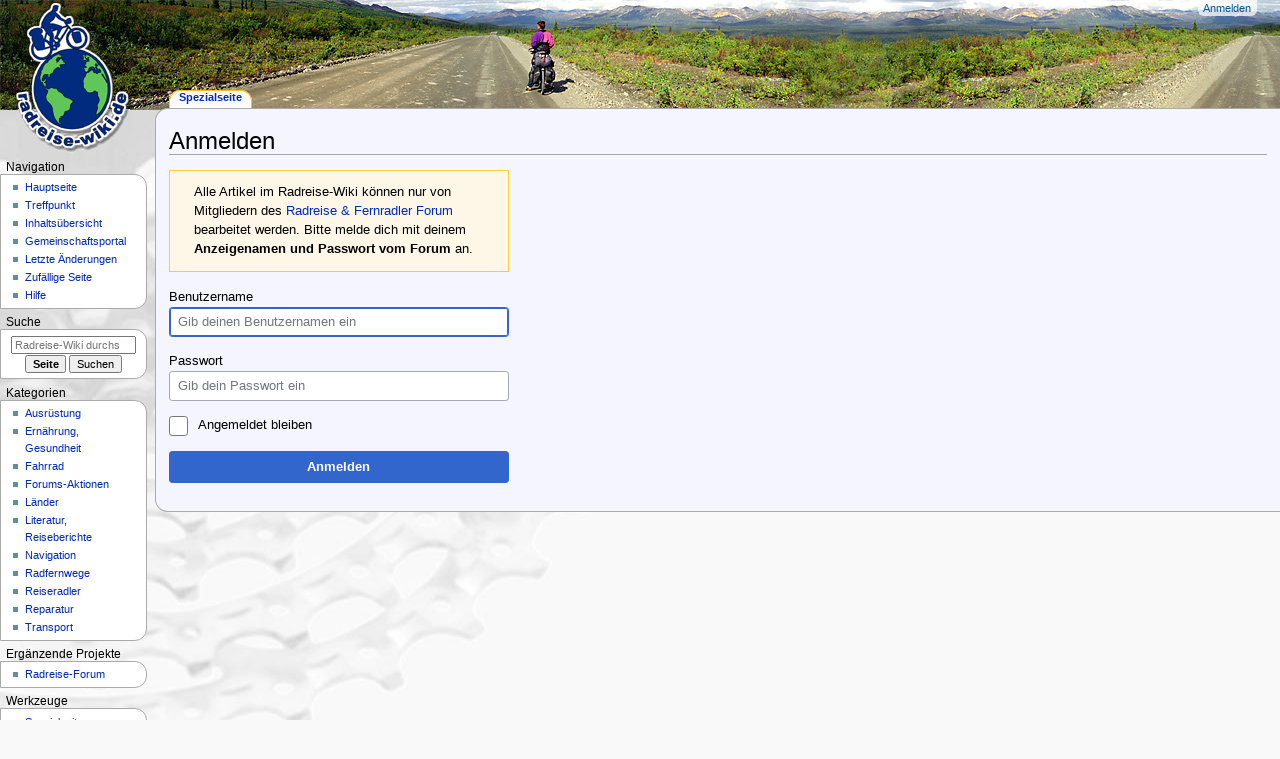

--- FILE ---
content_type: text/html; charset=UTF-8
request_url: https://www.radreise-wiki.de/index.php?title=Spezial:Anmelden&returnto=Datei%3ABundschuhtal.kmz
body_size: 4243
content:

<!DOCTYPE html>
<html class="client-nojs" lang="de" dir="ltr">
<head>
<meta charset="UTF-8"/>
<title>Anmelden – Radreise-Wiki</title>
<script>document.documentElement.className="client-js";RLCONF={"wgBreakFrames":!0,"wgSeparatorTransformTable":[",\t.",".\t,"],"wgDigitTransformTable":["",""],"wgDefaultDateFormat":"dmy","wgMonthNames":["","Januar","Februar","März","April","Mai","Juni","Juli","August","September","Oktober","November","Dezember"],"wgRequestId":"aV2y9EN6e8f9iCoGaWcqzwAA2Bw","wgCSPNonce":!1,"wgCanonicalNamespace":"Special","wgCanonicalSpecialPageName":"Userlogin","wgNamespaceNumber":-1,"wgPageName":"Spezial:Anmelden","wgTitle":"Anmelden","wgCurRevisionId":0,"wgRevisionId":0,"wgArticleId":0,"wgIsArticle":!1,"wgIsRedirect":!1,"wgAction":"view","wgUserName":null,"wgUserGroups":["*"],"wgCategories":[],"wgPageContentLanguage":"de","wgPageContentModel":"wikitext","wgRelevantPageName":"Spezial:Anmelden","wgRelevantArticleId":0,"wgIsProbablyEditable":!1,"wgRelevantPageIsProbablyEditable":!1};RLSTATE={"site.styles":"ready","noscript":"ready","user.options":"loading","mediawiki.ui.input":"ready",
"mediawiki.ui.radio":"ready","mediawiki.ui.checkbox":"ready","mediawiki.ui":"ready","mediawiki.ui.button":"ready","mediawiki.special.userlogin.common.styles":"ready","mediawiki.special.userlogin.login.styles":"ready","mediawiki.htmlform.styles":"ready","skins.radreise.styles":"ready"};RLPAGEMODULES=["mediawiki.htmlform","mediawiki.page.ready","skins.radreise.scripts"];</script>
<script>(RLQ=window.RLQ||[]).push(function(){mw.loader.implement("user.options@1hzgi",function($,jQuery,require,module){/*@nomin*/mw.user.tokens.set({"patrolToken":"+\\","watchToken":"+\\","csrfToken":"+\\"});mw.user.options.set({"variant":"de"});
});});</script>
<link rel="stylesheet" href="/load.php?lang=de&amp;modules=mediawiki.htmlform.styles%7Cmediawiki.special.userlogin.common.styles%7Cmediawiki.special.userlogin.login.styles%7Cmediawiki.ui%7Cmediawiki.ui.button%2Ccheckbox%2Cinput%2Cradio%7Cskins.radreise.styles&amp;only=styles&amp;skin=radreise"/>
<script async="" src="/load.php?lang=de&amp;modules=startup&amp;only=scripts&amp;raw=1&amp;safemode=1&amp;skin=radreise"></script>
<meta name="ResourceLoaderDynamicStyles" content=""/>
<link rel="stylesheet" href="/load.php?lang=de&amp;modules=site.styles&amp;only=styles&amp;skin=radreise"/>
<meta name="generator" content="MediaWiki 1.37.1"/>
<meta name="robots" content="noindex,nofollow"/>
<meta name="format-detection" content="telephone=no"/>
<meta name="viewport" content="width=device-width, initial-scale=1.0, user-scalable=yes, minimum-scale=0.25, maximum-scale=5.0"/>
<link rel="apple-touch-icon" href="/apple-touch-icon-144x144.png"/>
<link rel="shortcut icon" href="/favicon.ico"/>
<link rel="search" type="application/opensearchdescription+xml" href="/opensearch_desc.php" title="Radreise-Wiki (de)"/>
<link rel="EditURI" type="application/rsd+xml" href="//radreise-wiki.de/api.php?action=rsd"/>
<link rel="alternate" type="application/atom+xml" title="Atom-Feed für „Radreise-Wiki“" href="/index.php?title=Spezial:Letzte_%C3%84nderungen&amp;feed=atom"/>
</head>
<body class="mediawiki ltr sitedir-ltr mw-hide-empty-elt ns--1 ns-special mw-special-Userlogin page-Spezial_Anmelden rootpage-Spezial_Anmelden skin-radreise action-view skin--responsive radreise-capitalize-all-nouns"><div id="globalWrapper">
	<div id="column-content">
		<div id="content" class="mw-body" role="main">
			<a id="top"></a>
			<div id="siteNotice"></div>
			<div class="mw-indicators">
			</div>
			<h1 id="firstHeading" class="firstHeading"
				>Anmelden</h1>
			<div id="bodyContent" class="radreise-body">
				<div id="siteSub">Aus Radreise-Wiki</div>
				<div id="contentSub" ></div>
				
				<div id="jump-to-nav"></div><a href="#column-one" class="mw-jump-link"></a><a href="#searchInput" class="mw-jump-link"></a>
				<!-- start content -->
				<div id="mw-content-text" class="mw-body-content"><div class="mw-ui-container"><div id="userloginprompt"></div><div id="userloginForm"><form class="mw-htmlform mw-ui-vform mw-ui-container" action="/index.php?title=Spezial:Anmelden&amp;returnto=Datei:Bundschuhtal.kmz" method="post" name="userlogin"><div>
<div class="mw-htmlform-field-HTMLInfoField warningbox mw-form-related-auth-ubbthreads mw-ui-vform-field"><div class="mw-input mw-htmlform-nolabel">Alle Artikel im Radreise-Wiki k&#246;nnen nur von Mitgliedern des <a target="1" rel="nofollow" class="external text" href="https://radreise-forum.de">Radreise &amp; Fernradler Forum</a> bearbeitet werden. Bitte melde dich mit deinem <b>Anzeigenamen und Passwort vom Forum</b> an.
</div></div><div class="mw-htmlform-field-HTMLTextField loginText mw-ui-vform-field"><label for="wpName1">Benutzername</label><div class="mw-input"><input id="wpName1" name="wpName" size="20" class="loginText mw-ui-input" placeholder="Gib deinen Benutzernamen ein" tabindex="1" required="" autofocus="" autocomplete="username"/>
</div></div><div class="mw-htmlform-field-HTMLTextField loginPassword mw-ui-vform-field"><label for="wpPassword1">Passwort</label><div class="mw-input"><input id="wpPassword1" name="wpPassword" size="20" class="loginPassword mw-ui-input" placeholder="Gib dein Passwort ein" tabindex="2" required="" autocomplete="current-password" type="password"/>
</div></div><div class="mw-htmlform-field-HTMLCheckField mw-userlogin-rememberme mw-ui-vform-field"><div class="mw-input mw-htmlform-nolabel"><div class="mw-ui-checkbox"><input name="wpRemember" type="checkbox" value="1" id="wpRemember" tabindex="3" class="mw-userlogin-rememberme" /> <label for="wpRemember">Angemeldet bleiben</label></div>
</div></div><div class="mw-htmlform-field-HTMLSubmitField mw-ui-vform-field"><div class="mw-input mw-htmlform-nolabel"><button class="mw-htmlform-submit mw-ui-button mw-ui-primary mw-ui-progressive" id="wpLoginAttempt" type="submit" name="wploginattempt" value="Anmelden" tabindex="4">Anmelden</button>
</div></div>
</div><input id="wpEditToken" type="hidden" value="+\" name="wpEditToken"/>
<input type="hidden" value="Spezial:Anmelden" name="title"/>
<input name="authAction" type="hidden" value="login"/>
<input name="force" type="hidden"/>
<input name="wpLoginToken" type="hidden" value="ac205fc553dee735707ae29337890166695db2f4+\"/>
</form></div></div>
<div class="printfooter">Abgerufen von „<a dir="ltr" href="http://radreise-wiki.de/Spezial:Anmelden">http://radreise-wiki.de/Spezial:Anmelden</a>“</div></div>
				<div id="catlinks" class="catlinks catlinks-allhidden" data-mw="interface"></div>
				<!-- end content -->
				<div class="visualClear"></div>
			</div>
		</div>
		<div class="visualClear"></div>
	</div>
	<div id="column-one" >
		<h2>Navigationsmenü</h2>
		<div role="navigation" class="portlet" id="p-cactions" aria-labelledby="p-cactions-label">
			<h3 id="p-cactions-label" ></h3>
			<div class="pBody">
				<ul >
				<li id="ca-nstab-special" class="selected mw-list-item"><a href="/index.php?title=Spezial:Anmelden&amp;returnto=Datei%3ABundschuhtal.kmz" title="Dies ist eine Spezialseite und kann nicht bearbeitet werden.">Spezialseite</a></li>
				
				</ul>
			</div>
		</div>
		<div role="navigation" class="portlet mw-portlet mw-portlet-cactions-mobile"
	id="p-cactions-mobile" aria-labelledby="p-cactions-mobile-label">
	<h3 id="p-cactions-mobile-label" >Seitenaktionen</h3>
	<div class="pBody">
		<ul ><li id="special-mobile" class="selected mw-list-item"><a href="/index.php?title=Spezial:Anmelden&amp;returnto=Datei%3ABundschuhtal.kmz" title="Spezialseite">Spezialseite</a></li><li id="ca-tools" class="mw-list-item"><a href="#p-tb" title="Werkzeuge">Werkzeuge</a></li></ul>
		
	</div>
</div>

		<div role="navigation" class="portlet" id="p-personal" aria-labelledby="p-personal-label">
			<h3 id="p-personal-label" >Meine Werkzeuge</h3>
			<div class="pBody">
				<ul >
				<li id="pt-login" class="mw-list-item active"><a href="/index.php?title=Spezial:Anmelden&amp;returnto=Datei%3ABundschuhtal.kmz" title="Sich anzumelden wird gerne gesehen, ist jedoch nicht zwingend erforderlich. [o]" accesskey="o">Anmelden</a></li>
				</ul>
			</div>
		</div>
		<div class="portlet" id="p-logo" role="banner">
			<a href="/Hauptseite" class="mw-wiki-logo"></a>
		</div>
		<div id="sidebar">
		<div role="navigation" class="portlet mw-portlet mw-portlet-navigation"
	id="p-navigation" aria-labelledby="p-navigation-label">
	<h3 id="p-navigation-label" >Navigation</h3>
	<div class="pBody">
		<ul ><li id="n-mainpage" class="mw-list-item"><a href="/Hauptseite" title="Hauptseite anzeigen [z]" accesskey="z">Hauptseite</a></li><li id="n-Treffpunkt" class="mw-list-item"><a href="/Radreise-Wiki:Treffpunkt">Treffpunkt</a></li><li id="n-Inhaltsübersicht" class="mw-list-item"><a href="/Radreise-Wiki:Inhalts%C3%BCbersicht">Inhaltsübersicht</a></li><li id="n-portal" class="mw-list-item"><a href="/Radreise-Wiki:Gemeinschaftsportal" title="Über das Projekt, was du tun kannst, wo was zu finden ist">Gemeinschafts­portal</a></li><li id="n-recentchanges" class="mw-list-item"><a href="/Spezial:Letzte_%C3%84nderungen" title="Liste der letzten Änderungen in diesem Wiki [r]" accesskey="r">Letzte Änderungen</a></li><li id="n-randompage" class="mw-list-item"><a href="/Spezial:Zuf%C3%A4llige_Seite" title="Zufällige Seite aufrufen [x]" accesskey="x">Zufällige Seite</a></li><li id="n-help" class="mw-list-item"><a href="https://www.mediawiki.org/wiki/Special:MyLanguage/Help:Contents" target="1" title="Hilfeseite anzeigen">Hilfe</a></li></ul>
		
	</div>
</div>

		<div role="search" class="portlet" id="p-search">
			<h3 id="p-search-label" dir="ltr" lang="en-GB"><label for="searchInput">Suche</label></h3>
			<div class="pBody" id="searchBody">
				<form action="/index.php" id="searchform"><input type="hidden" value="Spezial:Suche" name="title"><input type="search" name="search" placeholder="Radreise-Wiki durchsuchen" autocapitalize="sentences" title="Radreise-Wiki durchsuchen [f]" accesskey="f" id="searchInput"/><input type="submit" name="go" value="Seite" title="Gehe direkt zu der Seite mit genau diesem Namen, falls sie vorhanden ist." id="searchButton" class="searchButton"/> <input type="submit" name="fulltext" value="Suchen" title="Suche nach Seiten, die diesen Text enthalten" id="mw-searchButton" class="searchButton mw-fallbackSearchButton"/></form>
			</div>
		</div>
		<div role="navigation" class="portlet mw-portlet mw-portlet-Kategorien"
	id="p-Kategorien" aria-labelledby="p-Kategorien-label">
	<h3 id="p-Kategorien-label" >Kategorien</h3>
	<div class="pBody">
		<ul ><li id="n-Ausrüstung" class="mw-list-item"><a href="/Kategorie:Ausr%C3%BCstung">Ausrüstung</a></li><li id="n-Ernährung,-Gesundheit" class="mw-list-item"><a href="/Kategorie:Ern%C3%A4hrung_und_Gesundheit">Ernährung, Gesundheit</a></li><li id="n-Fahrrad" class="mw-list-item"><a href="/Kategorie:Fahrrad">Fahrrad</a></li><li id="n-Forums-Aktionen" class="mw-list-item"><a href="/Kategorie:Radreise-Forum">Forums-Aktionen</a></li><li id="n-Länder" class="mw-list-item"><a href="/L%C3%A4nderinfos">Länder</a></li><li id="n-Literatur,-Reiseberichte" class="mw-list-item"><a href="/Kategorie:Literatur,_Reiseberichte">Literatur, Reiseberichte</a></li><li id="n-Navigation" class="mw-list-item"><a href="/Kategorie:Navigation">Navigation</a></li><li id="n-Radfernwege" class="mw-list-item"><a href="/Radfernweg">Radfernwege</a></li><li id="n-Reiseradler" class="mw-list-item"><a href="/Kategorie:Reiseradler">Reiseradler</a></li><li id="n-Reparatur" class="mw-list-item"><a href="/Kategorie:Reparatur">Reparatur</a></li><li id="n-Transport" class="mw-list-item"><a href="/Kategorie:Transport">Transport</a></li></ul>
		
	</div>
</div>
<div role="navigation" class="portlet mw-portlet mw-portlet-Ergänzende_Projekte"
	id="p-Ergänzende_Projekte" aria-labelledby="p-Ergänzende_Projekte-label">
	<h3 id="p-Ergänzende_Projekte-label" >Ergänzende Projekte</h3>
	<div class="pBody">
		<ul ><li id="n-Radreise-Forum" class="mw-list-item"><a href="http://radreise-forum.de" rel="nofollow" target="1">Radreise-Forum</a></li></ul>
		
	</div>
</div>
<div role="navigation" class="portlet mw-portlet mw-portlet-tb"
	id="p-tb" aria-labelledby="p-tb-label">
	<h3 id="p-tb-label" >Werkzeuge</h3>
	<div class="pBody">
		<ul ><li id="t-specialpages" class="mw-list-item"><a href="/Spezial:Spezialseiten" title="Liste aller Spezialseiten [q]" accesskey="q">Spezialseiten</a></li><li id="t-print" class="mw-list-item"><a href="javascript:print();" rel="alternate" title="Druckansicht dieser Seite [p]" accesskey="p">Druckversion</a></li></ul>
		
	</div>
</div>

		
		</div>
		<a href="#sidebar" title=""
			class="menu-toggle" id="sidebar-toggle"></a>
		<a href="#p-personal" title=""
			class="menu-toggle" id="p-personal-toggle"></a>
		<a href="#globalWrapper" title=""
			class="menu-toggle" id="globalWrapper-toggle"></a>
	</div>
	<!-- end of the left (by default at least) column -->
	<div class="visualClear"></div>
	<div id="footer" class="mw-footer" role="contentinfo"
		>
		<div id="f-poweredbyico" class="footer-icons">
			<a href="https://www.mediawiki.org/" target="1"><img src="/resources/assets/poweredby_mediawiki_88x31.png" alt="Powered by MediaWiki" srcset="/resources/assets/poweredby_mediawiki_132x47.png 1.5x, /resources/assets/poweredby_mediawiki_176x62.png 2x" width="88" height="31" loading="lazy"/></a><a href="http://www.bikefreaks.de/" target="1"><img src="/resources/assets/poweredby_bikefreaks.png" alt="bikefreaks" width="88" height="31" loading="lazy"/></a>
		</div>
		<ul id="f-list">
			
			<li id="privacy"><a href="/Radreise-Wiki:Datenschutz" title="Radreise-Wiki:Datenschutz">Datenschutz</a></li><li id="about"><a href="/Radreise-Wiki:%C3%9Cber_Radreise-Wiki" title="Radreise-Wiki:Über Radreise-Wiki">Über Radreise-Wiki</a></li><li id="disclaimer"><a href="/Radreise-Wiki:Impressum" title="Radreise-Wiki:Impressum">Haftungsausschluss</a></li>
		</ul>
	</div>
</div>

<script>(RLQ=window.RLQ||[]).push(function(){mw.log.warn("This page is using the deprecated ResourceLoader module \"mediawiki.ui\".\nPlease use OOUI instead.");mw.config.set({"wgBackendResponseTime":111});});</script>
</body></html>

--- FILE ---
content_type: text/css; charset=utf-8
request_url: https://www.radreise-wiki.de/load.php?lang=de&modules=site.styles&only=styles&skin=radreise
body_size: 919
content:

#content{border-radius:1em 0 0 1em;margin-top:108px}div.pBody{border-left:none;border-radius:0 1em 1em 0}#p-personal ul{border:1px solid #60c658;line-height:1em;padding:0 1em .3em 0;border-bottom-left-radius:1em;float:right;border-top:none;border-right:none}#p-personal li{border-right:1px dotted #aaa;margin:0}#p-personal li a{background:rgba(255,255,255,.7);border-radius:0 0 0.5em 0.5em}#p-personal a{padding:.5em}#p-cactions li.selected{border-color:#60c658}#p-cactions ul li,#p-cactions ul li a{border-radius:1em 1em 0 0}#content{background:#f5f5ff}.ns-0 * #content,.ns-1 * #content,.ns-14 * #content,.ns-15 * #content,.ns-100 * #content{background:white}.ns-4 * #content,.ns-5 * #content{background:#f5fff5}#p-cactions li a,#p-cactions li a:hover,#p-cactions li.selected a{background-color:#f5f5ff}.ns-0 * #p-cactions li a,.ns-0 * #p-cactions li a:hover,.ns-0 * #p-cactions li.selected,.ns-0 * #p-cactions li.selected a,.ns-1 * #p-cactions li a,.ns-1 * #p-cactions li a:hover,.ns-1 * #p-cactions li.selected,.ns-1 * #p-cactions li.selected a,.ns-14 * #p-cactions li a,.ns-14 * #p-cactions li a:hover,.ns-14 * #p-cactions li.selected,.ns-14 * #p-cactions li.selected a,.ns-15 * #p-cactions li a,.ns-15 * #p-cactions li a:hover,.ns-15 * #p-cactions li.selected,.ns-15 * #p-cactions li.selected a,.ns-100 * #p-cactions li a,.ns-100 * #p-cactions li a:hover,.ns-100 * #p-cactions li.selected,.ns-100 * #p-cactions li.selected a{background-color:white}.ns-4 * #p-cactions li a,.ns-4 * #p-cactions li a:hover,.ns-4 * #p-cactions li.selected,.ns-4 * #p-cactions li.selected a,.ns-5 * #p-cactions li a,.ns-5 * #p-cactions li a:hover,.ns-5 * #p-cactions li.selected,.ns-5 * #p-cactions li.selected a{background-color:#f5fff5}div.thumb{border-color:#f5f5ff}.ns-0 * div.thumb,.ns-1 * div.thumb,.ns-14 * div.thumb,.ns-15 * div.thumb,.ns-100 * div.thumb{border-color:white}.ns-4 * div.thumb,.ns-5 * div.thumb{border-color:#f5fff5}#article,#bodyContent,#bodyContent h1,#bodyContent h2{}.editsection{font-size:90%;padding-top:.5em}#bodyContent a.extiw,#bodyContent a.extiw:active{color:#2070ff}#bodyContent a[href^="http://wikivoyage"].extiw{background:url(/skins/Radreise/resources/images/external_wv.png) center right no-repeat;padding-right:13px}#footer{border-color:#60c658;margin:.8em 0 1em 0}#f-poweredbyico,#f-copyrightico{top:-4px}#imprintContact{background:url(/skins/Radreise/resources/images/imehladrezz-m.jpg) center no-repeat;width:172px;height:29px}pre{overflow:auto}* > html #p-cactions li.selected a{border-color:#60c658}table.prettytable{margin:1em 1em 1em 0;background:#f9f9f9;border:1px #aaa solid;border-collapse:collapse}table.prettytable th,table.prettytable td{border:1px #aaa solid;padding:0.2em}table.prettytable th{background:#f2f2f2;text-align:center}table.prettytable caption{margin-left:inherit;margin-right:inherit}.box{border:1px solid silver;margin:10px 10px 0px 0px;border-radius:1em;margin-bottom:5px;overflow:auto}.box h3{margin:0px;padding:2px 6px;background:#f5f5f5}.box p{padding:0px 8px}.box a.image{outline:none;margin-right:5px}#toc_radweg{clear:right}#toc_radweg #toc .toclevel-2{background:url(/skins/Radreise/resources/images/from_to.gif) no-repeat;float:left;margin-right:4px;margin-left:4px;padding-left:20px}#toc_radweg #toc .toclevel-2 .tocnumber{display:none}#toc_radweg #toc .toclevel-1{clear:left}v\:*{behavior:url("#default#VML")}.small{font-size:88%}#content a[href^="http://maps.google.com"].external.text:after{content:""}#userloginForm .mw-ui-vform{width:340px }.mw-kartographer-container.mw-kartographer-full{clear:none;overflow:hidden;width:auto}

--- FILE ---
content_type: image/svg+xml
request_url: https://www.radreise-wiki.de/skins/Radreise/resources/images/headbg-gradient.svg?a392e
body_size: 419
content:
<?xml version="1.0" encoding="UTF-8"?>
<svg xmlns="http://www.w3.org/2000/svg" xmlns:xlink="http://www.w3.org/1999/xlink" width="5" height="220" viewBox="0 0 1.323 58.208">
	<defs>
		<linearGradient id="b" x1="262.803" x2="263.049" y1="29.234" y2=".97" gradientTransform="translate(-492.003 238.792) scale(1.875)" gradientUnits="userSpaceOnUse" xlink:href="#a"/>
		<linearGradient id="a">
			<stop offset="0" stop-color="#f9f9f9"/>
			<stop offset="1" stop-color="#f3f3f3"/>
		</linearGradient>
	</defs>
	<path fill="url(#b)" d="M0 238.792h1.323V297H0z" transform="translate(0 -238.792)"/>
</svg>


--- FILE ---
content_type: text/javascript; charset=utf-8
request_url: https://www.radreise-wiki.de/load.php?lang=de&modules=startup&only=scripts&raw=1&safemode=1&skin=radreise
body_size: 10535
content:

function isCompatible(ua){return!!((function(){'use strict';return!this&&Function.prototype.bind&&window.JSON;}())&&'querySelector'in document&&'localStorage'in window&&'addEventListener'in window&&!ua.match(/MSIE 10|NetFront|Opera Mini|S40OviBrowser|MeeGo|Android.+Glass|^Mozilla\/5\.0 .+ Gecko\/$|googleweblight|PLAYSTATION|PlayStation/));}if(!isCompatible(navigator.userAgent)){document.documentElement.className=document.documentElement.className.replace(/(^|\s)client-js(\s|$)/,'$1client-nojs$2');while(window.NORLQ&&NORLQ[0]){NORLQ.shift()();}NORLQ={push:function(fn){fn();}};RLQ={push:function(){}};}else{if(window.performance&&performance.mark){performance.mark('mwStartup');}(function(){'use strict';var mw,log,con=window.console;function logError(topic,data){var msg,e=data.exception;if(con.log){msg=(e?'Exception':'Error')+' in '+data.source+(data.module?' in module '+data.module:'')+(e?':':'.');con.log(msg);if(e&&con.warn){con.warn(e);}}}function Map(){this.values=Object.create(null);}
Map.prototype={constructor:Map,get:function(selection,fallback){var results,i;fallback=arguments.length>1?fallback:null;if(Array.isArray(selection)){results={};for(i=0;i<selection.length;i++){if(typeof selection[i]==='string'){results[selection[i]]=selection[i]in this.values?this.values[selection[i]]:fallback;}}return results;}if(typeof selection==='string'){return selection in this.values?this.values[selection]:fallback;}if(selection===undefined){results={};for(i in this.values){results[i]=this.values[i];}return results;}return fallback;},set:function(selection,value){if(arguments.length>1){if(typeof selection==='string'){this.values[selection]=value;return!0;}}else if(typeof selection==='object'){for(var s in selection){this.values[s]=selection[s];}return!0;}return!1;},exists:function(selection){return typeof selection==='string'&&selection in this.values;}};log=function(){};log.warn=con.warn?Function.prototype.bind.call(con.warn,con):function(){};mw={now:function(){var perf=
window.performance,navStart=perf&&perf.timing&&perf.timing.navigationStart;mw.now=navStart&&perf.now?function(){return navStart+perf.now();}:Date.now;return mw.now();},trackQueue:[],track:function(topic,data){mw.trackQueue.push({topic:topic,data:data});},trackError:function(topic,data){mw.track(topic,data);logError(topic,data);},Map:Map,config:new Map(),messages:new Map(),templates:new Map(),log:log};window.mw=window.mediaWiki=mw;}());(function(){'use strict';var StringSet,store,loader,hasOwn=Object.hasOwnProperty;function defineFallbacks(){StringSet=window.Set||function(){var set=Object.create(null);return{add:function(value){set[value]=!0;},has:function(value){return value in set;}};};}defineFallbacks();function fnv132(str){var hash=0x811C9DC5,i=0;for(;i<str.length;i++){hash+=(hash<<1)+(hash<<4)+(hash<<7)+(hash<<8)+(hash<<24);hash^=str.charCodeAt(i);}hash=(hash>>>0).toString(36).slice(0,5);while(hash.length<5){hash='0'+hash;}return hash;}var isES6Supported=typeof Promise===
'function'&&Promise.prototype.finally&&/./g.flags==='g'&&(function(){try{new Function('var \ud800\udec0;');return!0;}catch(e){return!1;}}());var registry=Object.create(null),sources=Object.create(null),handlingPendingRequests=!1,pendingRequests=[],queue=[],jobs=[],willPropagate=!1,errorModules=[],baseModules=["jquery","mediawiki.base"],marker=document.querySelector('meta[name="ResourceLoaderDynamicStyles"]'),lastCssBuffer,rAF=window.requestAnimationFrame||setTimeout;function newStyleTag(text,nextNode){var el=document.createElement('style');el.appendChild(document.createTextNode(text));if(nextNode&&nextNode.parentNode){nextNode.parentNode.insertBefore(el,nextNode);}else{document.head.appendChild(el);}return el;}function flushCssBuffer(cssBuffer){if(cssBuffer===lastCssBuffer){lastCssBuffer=null;}newStyleTag(cssBuffer.cssText,marker);for(var i=0;i<cssBuffer.callbacks.length;i++){cssBuffer.callbacks[i]();}}function addEmbeddedCSS(cssText,callback){if(!lastCssBuffer||cssText.
slice(0,7)==='@import'){lastCssBuffer={cssText:'',callbacks:[]};rAF(flushCssBuffer.bind(null,lastCssBuffer));}lastCssBuffer.cssText+='\n'+cssText;lastCssBuffer.callbacks.push(callback);}function getCombinedVersion(modules){var hashes=modules.reduce(function(result,module){return result+registry[module].version;},'');return fnv132(hashes);}function allReady(modules){for(var i=0;i<modules.length;i++){if(loader.getState(modules[i])!=='ready'){return!1;}}return!0;}function allWithImplicitReady(module){return allReady(registry[module].dependencies)&&(baseModules.indexOf(module)!==-1||allReady(baseModules));}function anyFailed(modules){for(var i=0;i<modules.length;i++){var state=loader.getState(modules[i]);if(state==='error'||state==='missing'){return modules[i];}}return!1;}function doPropagation(){var module,i,job,didPropagate=!0;while(didPropagate){didPropagate=!1;while(errorModules.length){var errorModule=errorModules.shift(),baseModuleError=baseModules.indexOf(errorModule)
!==-1;for(module in registry){if(registry[module].state!=='error'&&registry[module].state!=='missing'){if(baseModuleError&&baseModules.indexOf(module)===-1){registry[module].state='error';didPropagate=!0;}else if(registry[module].dependencies.indexOf(errorModule)!==-1){registry[module].state='error';errorModules.push(module);didPropagate=!0;}}}}for(module in registry){if(registry[module].state==='loaded'&&allWithImplicitReady(module)){execute(module);didPropagate=!0;}}for(i=0;i<jobs.length;i++){job=jobs[i];var failed=anyFailed(job.dependencies);if(failed!==!1||allReady(job.dependencies)){jobs.splice(i,1);i-=1;try{if(failed!==!1&&job.error){job.error(new Error('Failed dependency: '+failed),job.dependencies);}else if(failed===!1&&job.ready){job.ready();}}catch(e){mw.trackError('resourceloader.exception',{exception:e,source:'load-callback'});}didPropagate=!0;}}}willPropagate=!1;}function setAndPropagate(module,state){registry[module].state=state;if(state==='ready'){
store.add(module);}else if(state==='error'||state==='missing'){errorModules.push(module);}else if(state!=='loaded'){return;}if(willPropagate){return;}willPropagate=!0;mw.requestIdleCallback(doPropagation,{timeout:1});}function sortDependencies(module,resolved,unresolved){var e;if(!(module in registry)){e=new Error('Unknown module: '+module);e.name='DependencyError';throw e;}if(!isES6Supported&&registry[module].requiresES6){e=new Error('Module requires ES6 but ES6 is not supported: '+module);e.name='ES6Error';throw e;}if(typeof registry[module].skip==='string'){var skip=(new Function(registry[module].skip)());registry[module].skip=!!skip;if(skip){registry[module].dependencies=[];setAndPropagate(module,'ready');return;}}if(!unresolved){unresolved=new StringSet();}var deps=registry[module].dependencies;unresolved.add(module);for(var i=0;i<deps.length;i++){if(resolved.indexOf(deps[i])===-1){if(unresolved.has(deps[i])){e=new Error('Circular reference detected: '+module+' -> '+deps[i]);e.
name='DependencyError';throw e;}sortDependencies(deps[i],resolved,unresolved);}}resolved.push(module);}function resolve(modules){var resolved=baseModules.slice(),i=0;for(;i<modules.length;i++){sortDependencies(modules[i],resolved);}return resolved;}function resolveStubbornly(modules){var saved,resolved=baseModules.slice(),i=0;for(;i<modules.length;i++){saved=resolved.slice();try{sortDependencies(modules[i],resolved);}catch(err){resolved=saved;if(err.name==='ES6Error'){mw.log.warn('Skipped ES6-only module '+modules[i]);}else{mw.log.warn('Skipped unresolvable module '+modules[i]);if(modules[i]in registry){mw.trackError('resourceloader.exception',{exception:err,source:'resolve'});}}}}return resolved;}function resolveRelativePath(relativePath,basePath){var relParts=relativePath.match(/^((?:\.\.?\/)+)(.*)$/);if(!relParts){return null;}var baseDirParts=basePath.split('/');baseDirParts.pop();var prefixes=relParts[1].split('/');prefixes.pop();var prefix;while((prefix=prefixes.pop())!==
undefined){if(prefix==='..'){baseDirParts.pop();}}return(baseDirParts.length?baseDirParts.join('/')+'/':'')+relParts[2];}function makeRequireFunction(moduleObj,basePath){return function require(moduleName){var fileName=resolveRelativePath(moduleName,basePath);if(fileName===null){return loader.require(moduleName);}if(hasOwn.call(moduleObj.packageExports,fileName)){return moduleObj.packageExports[fileName];}var scriptFiles=moduleObj.script.files;if(!hasOwn.call(scriptFiles,fileName)){throw new Error('Cannot require undefined file '+fileName);}var result,fileContent=scriptFiles[fileName];if(typeof fileContent==='function'){var moduleParam={exports:{}};fileContent(makeRequireFunction(moduleObj,fileName),moduleParam);result=moduleParam.exports;}else{result=fileContent;}moduleObj.packageExports[fileName]=result;return result;};}function addScript(src,callback){var script=document.createElement('script');script.src=src;script.onload=script.onerror=function(){if(script.parentNode){script.
parentNode.removeChild(script);}if(callback){callback();callback=null;}};document.head.appendChild(script);}function queueModuleScript(src,moduleName,callback){pendingRequests.push(function(){if(moduleName!=='jquery'){window.require=loader.require;window.module=registry[moduleName].module;}addScript(src,function(){delete window.module;callback();if(pendingRequests[0]){pendingRequests.shift()();}else{handlingPendingRequests=!1;}});});if(!handlingPendingRequests&&pendingRequests[0]){handlingPendingRequests=!0;pendingRequests.shift()();}}function addLink(url,media,nextNode){var el=document.createElement('link');el.rel='stylesheet';if(media){el.media=media;}el.href=url;if(nextNode&&nextNode.parentNode){nextNode.parentNode.insertBefore(el,nextNode);}else{document.head.appendChild(el);}}function domEval(code){var script=document.createElement('script');if(mw.config.get('wgCSPNonce')!==!1){script.nonce=mw.config.get('wgCSPNonce');}script.text=code;document.head.appendChild(script);
script.parentNode.removeChild(script);}function enqueue(dependencies,ready,error){if(allReady(dependencies)){if(ready){ready();}return;}var failed=anyFailed(dependencies);if(failed!==!1){if(error){error(new Error('Dependency '+failed+' failed to load'),dependencies);}return;}if(ready||error){jobs.push({dependencies:dependencies.filter(function(module){var state=registry[module].state;return state==='registered'||state==='loaded'||state==='loading'||state==='executing';}),ready:ready,error:error});}dependencies.forEach(function(module){if(registry[module].state==='registered'&&queue.indexOf(module)===-1){queue.push(module);}});loader.work();}function execute(module){var key,value,media,i,siteDeps,siteDepErr,cssPending=0;if(registry[module].state!=='loaded'){throw new Error('Module in state "'+registry[module].state+'" may not execute: '+module);}registry[module].state='executing';var runScript=function(){var script=registry[module].script;var markModuleReady=function(){
setAndPropagate(module,'ready');};var nestedAddScript=function(arr,j){if(j>=arr.length){markModuleReady();return;}queueModuleScript(arr[j],module,function(){nestedAddScript(arr,j+1);});};try{if(Array.isArray(script)){nestedAddScript(script,0);}else if(typeof script==='function'){if(module==='jquery'){script();}else{script(window.$,window.$,loader.require,registry[module].module);}markModuleReady();}else if(typeof script==='object'&&script!==null){var mainScript=script.files[script.main];if(typeof mainScript!=='function'){throw new Error('Main file in module '+module+' must be a function');}mainScript(makeRequireFunction(registry[module],script.main),registry[module].module);markModuleReady();}else if(typeof script==='string'){domEval(script);markModuleReady();}else{markModuleReady();}}catch(e){setAndPropagate(module,'error');mw.trackError('resourceloader.exception',{exception:e,module:module,source:'module-execute'});}};if(registry[module].messages){mw.messages.set(registry[module].
messages);}if(registry[module].templates){mw.templates.set(module,registry[module].templates);}var cssHandle=function(){cssPending++;return function(){cssPending--;if(cssPending===0){var runScriptCopy=runScript;runScript=undefined;runScriptCopy();}};};if(registry[module].style){for(key in registry[module].style){value=registry[module].style[key];media=undefined;if(key!=='url'&&key!=='css'){if(typeof value==='string'){addEmbeddedCSS(value,cssHandle());}else{media=key;key='bc-url';}}if(Array.isArray(value)){for(i=0;i<value.length;i++){if(key==='bc-url'){addLink(value[i],media,marker);}else if(key==='css'){addEmbeddedCSS(value[i],cssHandle());}}}else if(typeof value==='object'){for(media in value){var urls=value[media];for(i=0;i<urls.length;i++){addLink(urls[i],media,marker);}}}}}if(module==='user'){try{siteDeps=resolve(['site']);}catch(e){siteDepErr=e;runScript();}if(!siteDepErr){enqueue(siteDeps,runScript,runScript);}}else if(cssPending===0){runScript();}}function sortQuery(o){var key,
sorted={},a=[];for(key in o){a.push(key);}a.sort();for(key=0;key<a.length;key++){sorted[a[key]]=o[a[key]];}return sorted;}function buildModulesString(moduleMap){var p,prefix,str=[],list=[];function restore(suffix){return p+suffix;}for(prefix in moduleMap){p=prefix===''?'':prefix+'.';str.push(p+moduleMap[prefix].join(','));list.push.apply(list,moduleMap[prefix].map(restore));}return{str:str.join('|'),list:list};}function makeQueryString(params){return Object.keys(params).map(function(key){return encodeURIComponent(key)+'='+encodeURIComponent(params[key]);}).join('&');}function batchRequest(batch){if(!batch.length){return;}var b,group,i,sourceLoadScript,currReqBase,moduleMap,l;function doRequest(){var query=Object.create(currReqBase),packed=buildModulesString(moduleMap);query.modules=packed.str;query.version=getCombinedVersion(packed.list);query=sortQuery(query);addScript(sourceLoadScript+'?'+makeQueryString(query));}batch.sort();var reqBase={"lang":"de","skin":"radreise"};var splits=
Object.create(null);for(b=0;b<batch.length;b++){var bSource=registry[batch[b]].source,bGroup=registry[batch[b]].group;if(!splits[bSource]){splits[bSource]=Object.create(null);}if(!splits[bSource][bGroup]){splits[bSource][bGroup]=[];}splits[bSource][bGroup].push(batch[b]);}for(var source in splits){sourceLoadScript=sources[source];for(group in splits[source]){var modules=splits[source][group];currReqBase=Object.create(reqBase);if(group===0&&mw.config.get('wgUserName')!==null){currReqBase.user=mw.config.get('wgUserName');}var currReqBaseLength=makeQueryString(currReqBase).length+23;l=currReqBaseLength;moduleMap=Object.create(null);var currReqModules=[];for(i=0;i<modules.length;i++){var lastDotIndex=modules[i].lastIndexOf('.'),prefix=modules[i].substr(0,lastDotIndex),suffix=modules[i].slice(lastDotIndex+1),bytesAdded=moduleMap[prefix]?suffix.length+3:modules[i].length+3;if(currReqModules.length&&l+bytesAdded>loader.maxQueryLength){doRequest();l=currReqBaseLength;moduleMap=Object.create(
null);currReqModules=[];}if(!moduleMap[prefix]){moduleMap[prefix]=[];}l+=bytesAdded;moduleMap[prefix].push(suffix);currReqModules.push(modules[i]);}if(currReqModules.length){doRequest();}}}}function asyncEval(implementations,cb){if(!implementations.length){return;}mw.requestIdleCallback(function(){try{domEval(implementations.join(';'));}catch(err){cb(err);}});}function getModuleKey(module){return module in registry?(module+'@'+registry[module].version):null;}function splitModuleKey(key){var index=key.indexOf('@');if(index===-1){return{name:key,version:''};}return{name:key.slice(0,index),version:key.slice(index+1)};}function registerOne(module,version,dependencies,group,source,skip){if(module in registry){throw new Error('module already registered: '+module);}version=String(version||'');var requiresES6=version.slice(-1)==='!';if(requiresES6){version=version.slice(0,-1);}registry[module]={module:{exports:{}},packageExports:{},version:version,requiresES6:requiresES6,dependencies:
dependencies||[],group:typeof group==='undefined'?null:group,source:typeof source==='string'?source:'local',state:'registered',skip:typeof skip==='string'?skip:null};}mw.loader=loader={moduleRegistry:registry,maxQueryLength:2000,addStyleTag:newStyleTag,enqueue:enqueue,resolve:resolve,work:function(){store.init();var q=queue.length,storedImplementations=[],storedNames=[],requestNames=[],batch=new StringSet();while(q--){var module=queue[q];if(loader.getState(module)==='registered'&&!batch.has(module)){registry[module].state='loading';batch.add(module);var implementation=store.get(module);if(implementation){storedImplementations.push(implementation);storedNames.push(module);}else{requestNames.push(module);}}}queue=[];asyncEval(storedImplementations,function(err){store.stats.failed++;store.clear();mw.trackError('resourceloader.exception',{exception:err,source:'store-eval'});var failed=storedNames.filter(function(name){return registry[name].state==='loading';});batchRequest(failed);});
batchRequest(requestNames);},addSource:function(ids){for(var id in ids){if(id in sources){throw new Error('source already registered: '+id);}sources[id]=ids[id];}},register:function(modules){if(typeof modules!=='object'){registerOne.apply(null,arguments);return;}function resolveIndex(dep){return typeof dep==='number'?modules[dep][0]:dep;}var i,j,deps;for(i=0;i<modules.length;i++){deps=modules[i][2];if(deps){for(j=0;j<deps.length;j++){deps[j]=resolveIndex(deps[j]);}}registerOne.apply(null,modules[i]);}},implement:function(module,script,style,messages,templates){var split=splitModuleKey(module),name=split.name,version=split.version;if(!(name in registry)){loader.register(name);}if(registry[name].script!==undefined){throw new Error('module already implemented: '+name);}if(version){registry[name].version=version;}registry[name].script=script||null;registry[name].style=style||null;registry[name].messages=messages||null;registry[name].templates=templates||null;if(registry[name].state!==
'error'&&registry[name].state!=='missing'){setAndPropagate(name,'loaded');}},load:function(modules,type){if(typeof modules==='string'&&/^(https?:)?\/?\//.test(modules)){if(type==='text/css'){addLink(modules);}else if(type==='text/javascript'||type===undefined){addScript(modules);}else{throw new Error('Invalid type '+type);}}else{modules=typeof modules==='string'?[modules]:modules;enqueue(resolveStubbornly(modules));}},state:function(states){for(var module in states){if(!(module in registry)){loader.register(module);}setAndPropagate(module,states[module]);}},getState:function(module){return module in registry?registry[module].state:null;},getModuleNames:function(){return Object.keys(registry);},require:function(moduleName){if(loader.getState(moduleName)!=='ready'){throw new Error('Module "'+moduleName+'" is not loaded');}return registry[moduleName].module.exports;}};var hasPendingWrites=!1;function flushWrites(){store.prune();while(store.queue.length){store.set(store.queue.shift());}
try{localStorage.removeItem(store.key);var data=JSON.stringify(store);localStorage.setItem(store.key,data);}catch(e){mw.trackError('resourceloader.exception',{exception:e,source:'store-localstorage-update'});}hasPendingWrites=!1;}loader.store=store={enabled:null,items:{},queue:[],stats:{hits:0,misses:0,expired:0,failed:0},toJSON:function(){return{items:store.items,vary:store.vary,asOf:Math.ceil(Date.now()/1e7)};},key:"MediaWikiModuleStore:wiki",vary:"radreise:1:de",init:function(){if(this.enabled===null){this.enabled=!1;if(!1||/Firefox/.test(navigator.userAgent)){this.clear();}else{this.load();}}},load:function(){try{var raw=localStorage.getItem(this.key);this.enabled=!0;var data=JSON.parse(raw);if(data&&data.vary===this.vary&&data.items&&Date.now()<(data.asOf*1e7)+259e7){this.items=data.items;}}catch(e){}},get:function(module){if(this.enabled){var key=getModuleKey(module);if(key in this.items){this.stats.hits++;return this.items[key];}this.stats.misses++;}return!1;},add:
function(module){if(this.enabled){this.queue.push(module);this.requestUpdate();}},set:function(module){var args,encodedScript,descriptor=registry[module],key=getModuleKey(module);if(key in this.items||!descriptor||descriptor.state!=='ready'||!descriptor.version||descriptor.group===1||descriptor.group===0||[descriptor.script,descriptor.style,descriptor.messages,descriptor.templates].indexOf(undefined)!==-1){return;}try{if(typeof descriptor.script==='function'){encodedScript=String(descriptor.script);}else if(typeof descriptor.script==='object'&&descriptor.script&&!Array.isArray(descriptor.script)){encodedScript='{'+'main:'+JSON.stringify(descriptor.script.main)+','+'files:{'+Object.keys(descriptor.script.files).map(function(file){var value=descriptor.script.files[file];return JSON.stringify(file)+':'+(typeof value==='function'?value:JSON.stringify(value));}).join(',')+'}}';}else{encodedScript=JSON.stringify(descriptor.script);}args=[JSON.stringify(key),encodedScript,JSON.stringify(
descriptor.style),JSON.stringify(descriptor.messages),JSON.stringify(descriptor.templates)];}catch(e){mw.trackError('resourceloader.exception',{exception:e,source:'store-localstorage-json'});return;}var src='mw.loader.implement('+args.join(',')+');';if(src.length>1e5){return;}this.items[key]=src;},prune:function(){for(var key in this.items){if(getModuleKey(key.slice(0,key.indexOf('@')))!==key){this.stats.expired++;delete this.items[key];}}},clear:function(){this.items={};try{localStorage.removeItem(this.key);}catch(e){}},requestUpdate:function(){if(!hasPendingWrites){hasPendingWrites=!0;setTimeout(function(){mw.requestIdleCallback(flushWrites);},2000);}}};}());mw.requestIdleCallbackInternal=function(callback){setTimeout(function(){var start=mw.now();callback({didTimeout:!1,timeRemaining:function(){return Math.max(0,50-(mw.now()-start));}});},1);};mw.requestIdleCallback=window.requestIdleCallback?window.requestIdleCallback.bind(window):mw.requestIdleCallbackInternal;(function(){var
queue;mw.loader.addSource({"local":"/load.php"});mw.loader.register([["user.defaults","1fuh8"],["user.options","1hzgi",[0],1],["mediawiki.skinning.elements","16xm8"],["mediawiki.skinning.content","b734t"],["mediawiki.skinning.interface","1oytq"],["jquery.makeCollapsible.styles","1ddib"],["mediawiki.skinning.content.parsoid","1glc4"],["mediawiki.skinning.content.externallinks","299d2"],["jquery","4dvbv"],["es6-polyfills","150sy",[],null,null,"return Array.prototype.find\u0026\u0026Array.prototype.findIndex\u0026\u0026Array.prototype.includes\u0026\u0026typeof Promise==='function'\u0026\u0026Promise.prototype.finally;"],["fetch-polyfill","5vxes",[9],null,null,"return typeof fetch==='function';"],["mediawiki.base","1jxoz",[8]],["jquery.chosen","1l80o"],["jquery.client","fn93f"],["jquery.color","dcjsx"],["jquery.confirmable","ioi7t",[109]],["jquery.cookie","1smd3"],["jquery.form","1wtf2"],["jquery.fullscreen","1xq4o"],["jquery.highlightText","1tsxs",[82]],["jquery.hoverIntent","1aklr"],[
"jquery.i18n","29w1w",[108]],["jquery.lengthLimit","1llrz",[65]],["jquery.makeCollapsible","1dz5d",[5]],["jquery.mw-jump","r425l"],["jquery.spinner","16kkr",[26]],["jquery.spinner.styles","o62ui"],["jquery.jStorage","1ccp7"],["jquery.suggestions","9e98z",[19]],["jquery.tablesorter","1ov2o",[30,110,82]],["jquery.tablesorter.styles","nu5sg"],["jquery.textSelection","152er",[13]],["jquery.throttle-debounce","xl0tk"],["jquery.tipsy","15ss4"],["jquery.ui","1dl1x"],["moment","1l6s6",[106,82]],["vue","1y3pm"],["vuex","c4upc",[9,36]],["wvui","bm4ga",[36]],["wvui-search","1n0td",[36]],["mediawiki.template","xae8l"],["mediawiki.template.mustache","nyt38",[40]],["mediawiki.apipretty","o6hd1"],["mediawiki.api","h2dnk",[70,109]],["mediawiki.content.json","1f0f4"],["mediawiki.confirmCloseWindow","155ey"],["mediawiki.debug","zii9r",[198]],["mediawiki.diff","136q8"],["mediawiki.diff.styles","1yb3i"],["mediawiki.feedback","1extq",[262,206]],["mediawiki.feedlink","szobh"],["mediawiki.filewarning",
"1oumg",[198,210]],["mediawiki.ForeignApi","191mv",[53]],["mediawiki.ForeignApi.core","bd8b3",[79,43,194]],["mediawiki.helplink","1xyfo"],["mediawiki.hlist","7nynt"],["mediawiki.htmlform","x86bv",[22,82]],["mediawiki.htmlform.ooui","14rir",[198]],["mediawiki.htmlform.styles","n60o9"],["mediawiki.htmlform.ooui.styles","kkxv5"],["mediawiki.icon","j5ayk"],["mediawiki.inspect","obqgk",[65,82]],["mediawiki.notification","1w6ml",[82,89]],["mediawiki.notification.convertmessagebox","3la3s",[62]],["mediawiki.notification.convertmessagebox.styles","wj24b"],["mediawiki.String","1rrm1"],["mediawiki.pager.tablePager","1qsqm"],["mediawiki.pulsatingdot","qol8q"],["mediawiki.searchSuggest","1xshu",[28,43]],["mediawiki.storage","187em"],["mediawiki.Title","f4bbu",[65,82]],["mediawiki.Upload","1sdt0",[43]],["mediawiki.ForeignUpload","1k67b",[52,71]],["mediawiki.ForeignStructuredUpload","2ynqm",[72]],["mediawiki.Upload.Dialog","1sw3v",[75]],["mediawiki.Upload.BookletLayout","detl1",[71,80,191,35,201,206
,211,212]],["mediawiki.ForeignStructuredUpload.BookletLayout","cazko",[73,75,113,176,170]],["mediawiki.toc","ckf9m",[86]],["mediawiki.toc.styles","19ekx"],["mediawiki.Uri","sqmr8",[82]],["mediawiki.user","burcp",[43,86]],["mediawiki.userSuggest","18k7y",[28,43]],["mediawiki.util","1g8n3",[13]],["mediawiki.viewport","1vq57"],["mediawiki.checkboxtoggle","2yuhf"],["mediawiki.checkboxtoggle.styles","15kl9"],["mediawiki.cookie","16xb2",[16]],["mediawiki.experiments","1ogti"],["mediawiki.editfont.styles","1cz1l"],["mediawiki.visibleTimeout","aconv"],["mediawiki.action.delete","1dgz0",[22,198]],["mediawiki.action.edit","1nmzj",[31,92,43,88,172]],["mediawiki.action.edit.styles","1o85j"],["mediawiki.action.edit.collapsibleFooter","mu8ur",[23,60,69]],["mediawiki.action.edit.preview","8xadz",[23,25,31,48,80,198]],["mediawiki.action.history","vgbiv",[23]],["mediawiki.action.history.styles","1ji9u"],["mediawiki.action.protect","131lj",[22,198]],["mediawiki.action.view.metadata","16qma",[104]],[
"mediawiki.action.view.categoryPage.styles","1054m"],["mediawiki.action.view.postEdit","vfsq9",[109,62]],["mediawiki.action.view.redirect","19xk3",[13]],["mediawiki.action.view.redirectPage","1yb2w"],["mediawiki.action.edit.editWarning","1y8oo",[31,45,109]],["mediawiki.action.view.filepage","1f23z"],["mediawiki.action.styles","64lwx"],["mediawiki.language","cg5ni",[107]],["mediawiki.cldr","erqtv",[108]],["mediawiki.libs.pluralruleparser","pvwvv"],["mediawiki.jqueryMsg","lohwm",[65,106,82,1]],["mediawiki.language.months","7pkak",[106]],["mediawiki.language.names","1bhbd",[106]],["mediawiki.language.specialCharacters","1eppq",[106]],["mediawiki.libs.jpegmeta","c4xwo"],["mediawiki.page.gallery","18lwp",[32,115]],["mediawiki.page.gallery.styles","13e1k"],["mediawiki.page.gallery.slideshow","1cy10",[43,201,220,222]],["mediawiki.page.ready","ptcdc",[43]],["mediawiki.page.watch.ajax","13wt3",[43]],["mediawiki.page.image.pagination","1hhs1",[25,82]],["mediawiki.rcfilters.filters.base.styles",
"jhbo0"],["mediawiki.rcfilters.highlightCircles.seenunseen.styles","1gsxu"],["mediawiki.rcfilters.filters.dm","178gf",[79,80,194]],["mediawiki.rcfilters.filters.ui","g3tjc",[23,122,167,207,214,216,217,218,220,221]],["mediawiki.interface.helpers.styles","1m6am"],["mediawiki.special","1qx27"],["mediawiki.special.apisandbox","1a9kn",[23,79,187,173,197,212,217]],["mediawiki.special.block","pg3o5",[56,170,186,177,187,184,212,214]],["mediawiki.misc-authed-ooui","hbxyk",[57,167,172]],["mediawiki.misc-authed-pref","r18bc",[1]],["mediawiki.misc-authed-curate","1wqoe",[15,25,43]],["mediawiki.special.changeslist","195oo"],["mediawiki.special.changeslist.watchlistexpiry","8af14",[125]],["mediawiki.special.changeslist.enhanced","19caq"],["mediawiki.special.changeslist.legend","4oruf"],["mediawiki.special.changeslist.legend.js","ntrpi",[23,86]],["mediawiki.special.contributions","wcllz",[23,109,170,197]],["mediawiki.special.edittags","1i5tc",[12,22]],["mediawiki.special.import","k6r2i",[167]],[
"mediawiki.special.import.styles.ooui","or2kd"],["mediawiki.special.preferences.ooui","1da80",[45,88,63,69,177,172]],["mediawiki.special.preferences.styles.ooui","otadd"],["mediawiki.special.recentchanges","13ytr",[167]],["mediawiki.special.revisionDelete","1a7mj",[22]],["mediawiki.special.search","1cmha",[189]],["mediawiki.special.search.commonsInterwikiWidget","tm2yo",[79,43]],["mediawiki.special.search.interwikiwidget.styles","14p79"],["mediawiki.special.search.styles","1vcge"],["mediawiki.special.unwatchedPages","14101",[43]],["mediawiki.special.upload","1adpx",[25,43,45,113,125,40]],["mediawiki.special.userlogin.common.styles","no33f"],["mediawiki.special.userlogin.login.styles","12gb8"],["mediawiki.special.createaccount","k8rv8",[43]],["mediawiki.special.userlogin.signup.styles","1nhb9"],["mediawiki.special.userrights","15936",[22,63]],["mediawiki.special.watchlist","1ktol",[43,198,217]],["mediawiki.special.version","1qu9b"],["mediawiki.legacy.config","1vyf0"],[
"mediawiki.legacy.commonPrint","c3mzh"],["mediawiki.legacy.shared","1m0dc"],["mediawiki.ui","qlgr7"],["mediawiki.ui.checkbox","mcnm9"],["mediawiki.ui.radio","naqip"],["mediawiki.ui.anchor","w5in5"],["mediawiki.ui.button","j51vn"],["mediawiki.ui.input","1akfc"],["mediawiki.ui.icon","12nv3"],["mediawiki.widgets","pmfeh",[43,168,201,211]],["mediawiki.widgets.styles","rqacs"],["mediawiki.widgets.AbandonEditDialog","1fu57",[206]],["mediawiki.widgets.DateInputWidget","z6xom",[171,35,201,222]],["mediawiki.widgets.DateInputWidget.styles","mnvng"],["mediawiki.widgets.visibleLengthLimit","1wyjs",[22,198]],["mediawiki.widgets.datetime","58at5",[82,198,221,222]],["mediawiki.widgets.expiry","19dtp",[173,35,201]],["mediawiki.widgets.CheckMatrixWidget","ohle3",[198]],["mediawiki.widgets.CategoryMultiselectWidget","dy5eb",[52,201]],["mediawiki.widgets.SelectWithInputWidget","oe83m",[178,201]],["mediawiki.widgets.SelectWithInputWidget.styles","1fufa"],["mediawiki.widgets.SizeFilterWidget","g30ga",[180,
201]],["mediawiki.widgets.SizeFilterWidget.styles","15b9u"],["mediawiki.widgets.MediaSearch","c2ax4",[52,201]],["mediawiki.widgets.Table","1444w",[201]],["mediawiki.widgets.TagMultiselectWidget","syz4w",[201]],["mediawiki.widgets.UserInputWidget","1oqp3",[43,201]],["mediawiki.widgets.UsersMultiselectWidget","1iec8",[43,201]],["mediawiki.widgets.NamespacesMultiselectWidget","1nuht",[201]],["mediawiki.widgets.TitlesMultiselectWidget","2tq85",[167]],["mediawiki.widgets.TagMultiselectWidget.styles","1vzh9"],["mediawiki.widgets.SearchInputWidget","1ri9j",[68,167,217]],["mediawiki.widgets.SearchInputWidget.styles","68its"],["mediawiki.widgets.StashedFileWidget","r177c",[43,198]],["mediawiki.watchstar.widgets","187wq",[197]],["mediawiki.deflate","gu4pi"],["oojs","1ws4u"],["mediawiki.router","1f8qs",[196]],["oojs-router","1lb9j",[194]],["oojs-ui","yfxca",[204,201,206]],["oojs-ui-core","11kb5",[106,194,200,199,208]],["oojs-ui-core.styles","1bvcv"],["oojs-ui-core.icons","wpwhg"],[
"oojs-ui-widgets","r70z6",[198,203]],["oojs-ui-widgets.styles","iq9ia"],["oojs-ui-widgets.icons","z5h1s"],["oojs-ui-toolbars","dt1xe",[198,205]],["oojs-ui-toolbars.icons","2xcu9"],["oojs-ui-windows","1rgbp",[198,207]],["oojs-ui-windows.icons","2s29m"],["oojs-ui.styles.indicators","vhz4j"],["oojs-ui.styles.icons-accessibility","ku6o5"],["oojs-ui.styles.icons-alerts","46afk"],["oojs-ui.styles.icons-content","1lgtd"],["oojs-ui.styles.icons-editing-advanced","1oxro"],["oojs-ui.styles.icons-editing-citation","1ejb8"],["oojs-ui.styles.icons-editing-core","1xj35"],["oojs-ui.styles.icons-editing-list","25p9h"],["oojs-ui.styles.icons-editing-styling","5642a"],["oojs-ui.styles.icons-interactions","1pe5f"],["oojs-ui.styles.icons-layout","y3nhd"],["oojs-ui.styles.icons-location","25xwk"],["oojs-ui.styles.icons-media","19rxj"],["oojs-ui.styles.icons-moderation","njxok"],["oojs-ui.styles.icons-movement","1tb4l"],["oojs-ui.styles.icons-user","1dbk4"],["oojs-ui.styles.icons-wikimedia","1fjx3"],[
"skins.radreise.styles","1govc"],["skins.radreise.scripts","buvbs",[82,210]],["skins.vector.search","1s0ez",[79,39]],["skins.vector.styles.legacy","11ioh"],["skins.vector.styles","1fo6g"],["skins.vector.icons","z2b47"],["skins.vector.js","1m9r0",[117]],["skins.vector.legacy.js","1ynhz",[117]],["skins.monobook.styles","12f3p"],["skins.monobook.scripts","1u3fa",[82,210]],["skins.timeless","rhymz"],["skins.timeless.js","tvvtt"],["ext.jsonConfig","i5ksr"],["ext.jsonConfig.edit","ach4d",[31,182,206]],["ext.kartographer","1vqnw"],["ext.kartographer.style","1mk3k"],["mapbox","gznka"],["leaflet.draw","uqfzu",[241]],["ext.kartographer.link","w48bu",[245,195]],["ext.kartographer.box","1mxb6",[246,257,"ext.kartographer.site",240,249,79,43,220]],["ext.kartographer.linkbox","19jya",[249]],["ext.kartographer.data","zfazr"],["ext.kartographer.dialog","19hcn",[241,195,201,206,217]],["ext.kartographer.dialog.sidebar","wxuek",[69,217,222]],["ext.kartographer.util","2hxgp",[239]],[
"ext.kartographer.frame","3vj1m",[244,195]],["ext.kartographer.staticframe","e7g7k",[245,195,220]],["ext.kartographer.preview","3klp2"],["ext.kartographer.editing","qvghu",[43]],["ext.kartographer.editor","yfxca",[244,242]],["ext.kartographer.visualEditor","1n3qy",[249,"ext.visualEditor.mwcore",211,219]],["ext.kartographer.lib.prunecluster","7wzxn",[241]],["ext.kartographer.lib.topojson","d8h09",[241]],["ext.kartographer.wv","a15x9",[256,214]],["ext.kartographer.specialMap","gqd57"],["ext.wikiEditor","1tmh9",[28,31,32,34,112,80,201,211,212,213,214,215,216,220,40],2],["ext.wikiEditor.styles","14wda",[],2],["mediawiki.messagePoster","1wtgm",[52]]]);mw.config.set(window.RLCONF||{});mw.loader.state(window.RLSTATE||{});mw.loader.load(window.RLPAGEMODULES||[]);queue=window.RLQ||[];RLQ=[];RLQ.push=function(fn){if(typeof fn==='function'){fn();}else{RLQ[RLQ.length]=fn;}};while(queue[0]){RLQ.push(queue.shift());}NORLQ={push:function(){}};}());}
